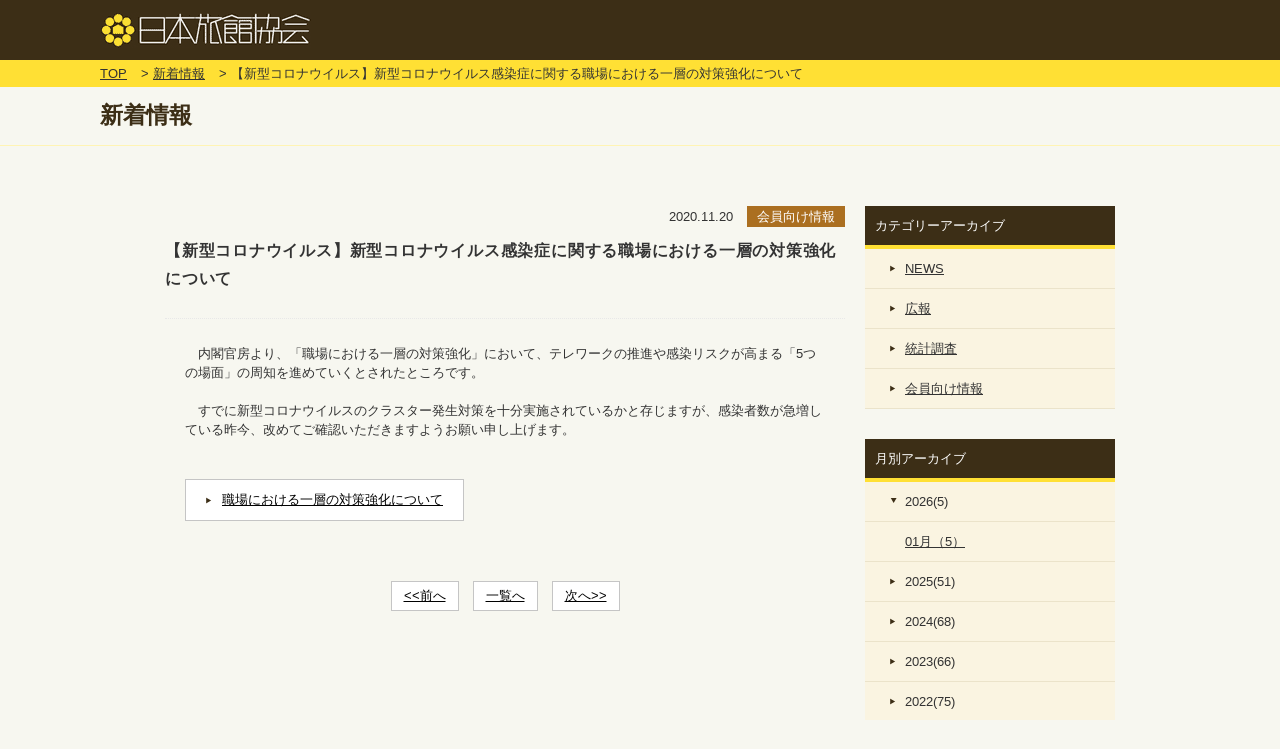

--- FILE ---
content_type: text/html; charset=UTF-8
request_url: https://www.ryokan.or.jp/top/news/detail/355
body_size: 3910
content:
<!DOCTYPE html> 
<head prefix="og: http://ogp.me/ns# website: http://ogp.me/ns/website#">
<meta http-equiv="content-type" content="text/html; charset=utf-8" />
<meta http-equiv="X-Ua-Compatible" content="IE=edge" />
<title>【新型コロナウイルス】新型コロナウイルス感染症に関する職場における一層の対策強化について | 新着情報 | 日本旅館協会</title>
<meta name="keywords" content="旅館,ホテル,宿,予約,旅行,温泉" />
<meta name="description" content="日本全国の旅館･ホテルを検索して予約。全国2600のお宿が加盟する（一社）日本旅館協会が運営する公式WEBサイトです。" />
<meta http-equiv="content-style-type" content="text/css" />
<meta http-equiv="content-script-type" content="text/javascript" />
<meta name="viewport" content="width=1150">

<meta property="og:title" content="日本旅館協会">
<meta property="og:type" content="website">
<meta property="og:description" content="一般社団法人日本旅館協会は、国内外からの旅客に対して快適な宿泊を提供し、宿泊施設の接遇サービスの向上を図り、会員相互の連絡協調に努めることにより、旅館ホテル業の健全な発展を図ることを目的としております。">
<meta property="og:url" content="https://www.ryokan.or.jp/top/ ">
<meta property="og:image" content="https://www.ryokan.or.jp/top/images/img_hachi.jpg">
<meta property="og:site_name" content="日本旅館協会">

<link rel="index" href="https://www.ryokan.or.jp/" />
<link rel="shortcut icon" href="https://www.ryokan.or.jp/favicon.ico" />
<link rel="apple-touch-icon" href="https://www.ryokan.or.jp/apple-touch-icon.png" />
<link rel="alternate" media="only screen and (max-width:768px)" href="https://www.ryokan.or.jp/sp/" />

<!-- *** stylesheet *** -->
<link href="https://www.ryokan.or.jp/css/default.css" rel="stylesheet" type="text/css" media="all">
<link href="https://www.ryokan.or.jp/css/top_page.css" rel="stylesheet" type="text/css" media="all">

<link rel="stylesheet" type="text/css" href="/css/information.css" />
<!-- *** javascript *** -->
<script type="text/javascript" src="https://www.ryokan.or.jp/js/jquery-1.7.2.min.js"></script>
<script type="text/javascript" src="https://www.ryokan.or.jp/js/common.js"></script>
<script type="text/javascript" src="https://www.ryokan.or.jp/js/jquery.droppy.js"></script>
<script type="text/javascript" src="https://www.ryokan.or.jp/js/yahoo_search.js"></script>
<script type="text/javascript" src="https://www.ryokan.or.jp/js/analytics_ryo.js"></script>
<script type="text/javascript" src="https://www.ryokan.or.jp/js/bxslider-4.1.1.js"></script>
<script type="text/javascript" src="https://www.ryokan.or.jp/js/top_page.js"></script>
<!-- *** javascript 追加 *** -->
<script type="text/javascript">
	//コメント
	$(function(){
		var $topslider = $('#con_slider').bxSlider({
			auto: true,	
			speed: 1000,
			pause: 6000,
			displaySlideQty: 3,
			moveSlideQty: 1,
			mode: 'fade',
			pager: false,
			infiniteLoop: true,
			controls: false
		});

		//リサイズ処理
		var $win = $(window);
		$win.resize(function(){
			$topslider.reloadSlider();
		});
	});
</script>
</head>

<body>

<div id="page">

<div id="wrp_header">
	<div id="header">
		<h1><a href="/top/"><img class="over" src="/images/header/top_logo.png" alt="日本旅館協会"></a></h1>
		<ul id="gnav">
				</ul>
	</div><!-- /#header -->
</div>
<!-- /#wrp_header-->

<div class="topicpath">
    <ul>
		<li><a href="/top/">TOP</a></li>
        <li>&gt;</li>
        <li><a href="/top/news/">新着情報</a></li>
        <li>&gt;</li>
        <li>【新型コロナウイルス】新型コロナウイルス感染症に関する職場における一層の対策強化について</li>
    </ul>
</div>
<!-- /.topicpath -->

<h2 class="main_title"><span>新着情報</span></h2>

<div id="information">
	<div id="contents">
	
		<div id="main">
			<div class="con_det">
				<div class="box_date">
					<p class="date">2020.11.20</p>
					<p class="cate" style="background-color: #AB6F20">会員向け情報</p>
				</div>
				<h3>【新型コロナウイルス】新型コロナウイルス感染症に関する職場における一層の対策強化について</h3>
				<div class="box_det">	
										<p class="txt">　内閣官房より、「職場における一層の対策強化」において、テレワークの推進や感染リスクが高まる「5つの場面」の周知を進めていくとされたところです。<br/><br/>　すでに新型コロナウイルスのクラスター発生対策を十分実施されているかと存じますが、感染者数が急増している昨今、改めてご確認いただきますようお願い申し上げます。</p>
					
																		<ul class="btn">
								<li><a href="/top/news/download/355?file=1">職場における一層の対策強化について</a></li>
							</ul>						
																																																											</div>
				<!-- /.box_det-->
			</div>
			<!-- /.con_det-->
	
			<div class="box_pager">
							<p class="btn_prev">
					<a href="/top/news/detail/354"><<前へ</a>
				</p>
							<ul>
					<li><a href="/top/news/">一覧へ</a></li>
				</ul>
								<p class="btn_next">
					<a href="/top/news/detail/356">次へ>></a>
				</p>
						</div><!-- .box_pager -->
	
		</div>
	
		<div id="side">
	<div class="con_arc">
		<h3>カテゴリーアーカイブ</h3>
		<ul class="box_arc">
														<li><a href="/top/news/?category_cd=1">NEWS</a></li>
																<li><a href="/top/news/?category_cd=2">広報</a></li>
																<li><a href="/top/news/?category_cd=3">統計調査</a></li>
																<li><a href="/top/news/?category_cd=4">会員向け情報</a></li>
											</ul>
	</div>
	<!-- /.con_arc-->
	<div class="con_arc">
		<h3>月別アーカイブ</h3>
		<ul id="box_mon" class="box_arc">
												<li id="mou2026">
						<span class="btn_year">2026(5)</span>
													<ul>
																								<li><a href="/top/news/?date=2026-01">01月（5）</a></li>
																						</ul>
											</li>
									<li id="mou2025">
						<span class="btn_year">2025(51)</span>
													<ul>
																								<li><a href="/top/news/?date=2025-12">12月（4）</a></li>
																																<li><a href="/top/news/?date=2025-11">11月（3）</a></li>
																																<li><a href="/top/news/?date=2025-10">10月（4）</a></li>
																																<li><a href="/top/news/?date=2025-08">08月（4）</a></li>
																																<li><a href="/top/news/?date=2025-07">07月（4）</a></li>
																																<li><a href="/top/news/?date=2025-06">06月（2）</a></li>
																																<li><a href="/top/news/?date=2025-05">05月（3）</a></li>
																																<li><a href="/top/news/?date=2025-04">04月（9）</a></li>
																																<li><a href="/top/news/?date=2025-03">03月（11）</a></li>
																																<li><a href="/top/news/?date=2025-02">02月（3）</a></li>
																																<li><a href="/top/news/?date=2025-01">01月（4）</a></li>
																						</ul>
											</li>
									<li id="mou2024">
						<span class="btn_year">2024(68)</span>
													<ul>
																								<li><a href="/top/news/?date=2024-12">12月（6）</a></li>
																																<li><a href="/top/news/?date=2024-11">11月（7）</a></li>
																																<li><a href="/top/news/?date=2024-10">10月（8）</a></li>
																																<li><a href="/top/news/?date=2024-09">09月（1）</a></li>
																																<li><a href="/top/news/?date=2024-08">08月（7）</a></li>
																																<li><a href="/top/news/?date=2024-07">07月（3）</a></li>
																																<li><a href="/top/news/?date=2024-06">06月（4）</a></li>
																																<li><a href="/top/news/?date=2024-05">05月（8）</a></li>
																																<li><a href="/top/news/?date=2024-04">04月（6）</a></li>
																																<li><a href="/top/news/?date=2024-03">03月（8）</a></li>
																																<li><a href="/top/news/?date=2024-02">02月（4）</a></li>
																																<li><a href="/top/news/?date=2024-01">01月（6）</a></li>
																						</ul>
											</li>
									<li id="mou2023">
						<span class="btn_year">2023(66)</span>
													<ul>
																								<li><a href="/top/news/?date=2023-12">12月（5）</a></li>
																																<li><a href="/top/news/?date=2023-11">11月（3）</a></li>
																																<li><a href="/top/news/?date=2023-10">10月（4）</a></li>
																																<li><a href="/top/news/?date=2023-09">09月（7）</a></li>
																																<li><a href="/top/news/?date=2023-08">08月（3）</a></li>
																																<li><a href="/top/news/?date=2023-07">07月（6）</a></li>
																																<li><a href="/top/news/?date=2023-06">06月（5）</a></li>
																																<li><a href="/top/news/?date=2023-05">05月（10）</a></li>
																																<li><a href="/top/news/?date=2023-04">04月（6）</a></li>
																																<li><a href="/top/news/?date=2023-03">03月（7）</a></li>
																																<li><a href="/top/news/?date=2023-02">02月（6）</a></li>
																																<li><a href="/top/news/?date=2023-01">01月（4）</a></li>
																						</ul>
											</li>
									<li id="mou2022">
						<span class="btn_year">2022(75)</span>
													<ul>
																								<li><a href="/top/news/?date=2022-12">12月（6）</a></li>
																																<li><a href="/top/news/?date=2022-11">11月（9）</a></li>
																																<li><a href="/top/news/?date=2022-10">10月（5）</a></li>
																																<li><a href="/top/news/?date=2022-09">09月（8）</a></li>
																																<li><a href="/top/news/?date=2022-08">08月（7）</a></li>
																																<li><a href="/top/news/?date=2022-07">07月（10）</a></li>
																																<li><a href="/top/news/?date=2022-06">06月（5）</a></li>
																																<li><a href="/top/news/?date=2022-05">05月（2）</a></li>
																																<li><a href="/top/news/?date=2022-04">04月（6）</a></li>
																																<li><a href="/top/news/?date=2022-03">03月（11）</a></li>
																																<li><a href="/top/news/?date=2022-02">02月（2）</a></li>
																																<li><a href="/top/news/?date=2022-01">01月（4）</a></li>
																						</ul>
											</li>
									<li id="mou2021">
						<span class="btn_year">2021(56)</span>
													<ul>
																								<li><a href="/top/news/?date=2021-12">12月（4）</a></li>
																																<li><a href="/top/news/?date=2021-11">11月（4）</a></li>
																																<li><a href="/top/news/?date=2021-10">10月（5）</a></li>
																																<li><a href="/top/news/?date=2021-09">09月（1）</a></li>
																																<li><a href="/top/news/?date=2021-08">08月（5）</a></li>
																																<li><a href="/top/news/?date=2021-07">07月（2）</a></li>
																																<li><a href="/top/news/?date=2021-06">06月（7）</a></li>
																																<li><a href="/top/news/?date=2021-05">05月（6）</a></li>
																																<li><a href="/top/news/?date=2021-04">04月（4）</a></li>
																																<li><a href="/top/news/?date=2021-03">03月（7）</a></li>
																																<li><a href="/top/news/?date=2021-02">02月（7）</a></li>
																																<li><a href="/top/news/?date=2021-01">01月（4）</a></li>
																						</ul>
											</li>
									<li id="mou2020">
						<span class="btn_year">2020(138)</span>
													<ul>
																								<li><a href="/top/news/?date=2020-12">12月（21）</a></li>
																																<li><a href="/top/news/?date=2020-11">11月（10）</a></li>
																																<li><a href="/top/news/?date=2020-10">10月（7）</a></li>
																																<li><a href="/top/news/?date=2020-09">09月（11）</a></li>
																																<li><a href="/top/news/?date=2020-08">08月（6）</a></li>
																																<li><a href="/top/news/?date=2020-07">07月（11）</a></li>
																																<li><a href="/top/news/?date=2020-06">06月（8）</a></li>
																																<li><a href="/top/news/?date=2020-05">05月（10）</a></li>
																																<li><a href="/top/news/?date=2020-04">04月（13）</a></li>
																																<li><a href="/top/news/?date=2020-03">03月（17）</a></li>
																																<li><a href="/top/news/?date=2020-02">02月（14）</a></li>
																																<li><a href="/top/news/?date=2020-01">01月（10）</a></li>
																						</ul>
											</li>
									<li id="mou2019">
						<span class="btn_year">2019(79)</span>
													<ul>
																								<li><a href="/top/news/?date=2019-12">12月（8）</a></li>
																																<li><a href="/top/news/?date=2019-11">11月（6）</a></li>
																																<li><a href="/top/news/?date=2019-10">10月（4）</a></li>
																																<li><a href="/top/news/?date=2019-09">09月（8）</a></li>
																																<li><a href="/top/news/?date=2019-08">08月（9）</a></li>
																																<li><a href="/top/news/?date=2019-07">07月（7）</a></li>
																																<li><a href="/top/news/?date=2019-06">06月（7）</a></li>
																																<li><a href="/top/news/?date=2019-05">05月（6）</a></li>
																																<li><a href="/top/news/?date=2019-04">04月（7）</a></li>
																																<li><a href="/top/news/?date=2019-03">03月（3）</a></li>
																																<li><a href="/top/news/?date=2019-02">02月（9）</a></li>
																																<li><a href="/top/news/?date=2019-01">01月（5）</a></li>
																						</ul>
											</li>
									<li id="mou2018">
						<span class="btn_year">2018(69)</span>
													<ul>
																								<li><a href="/top/news/?date=2018-12">12月（8）</a></li>
																																<li><a href="/top/news/?date=2018-11">11月（6）</a></li>
																																<li><a href="/top/news/?date=2018-10">10月（7）</a></li>
																																<li><a href="/top/news/?date=2018-09">09月（6）</a></li>
																																<li><a href="/top/news/?date=2018-08">08月（3）</a></li>
																																<li><a href="/top/news/?date=2018-07">07月（5）</a></li>
																																<li><a href="/top/news/?date=2018-06">06月（5）</a></li>
																																<li><a href="/top/news/?date=2018-05">05月（7）</a></li>
																																<li><a href="/top/news/?date=2018-04">04月（6）</a></li>
																																<li><a href="/top/news/?date=2018-03">03月（5）</a></li>
																																<li><a href="/top/news/?date=2018-02">02月（7）</a></li>
																																<li><a href="/top/news/?date=2018-01">01月（4）</a></li>
																						</ul>
											</li>
									<li id="mou2017">
						<span class="btn_year">2017(34)</span>
													<ul>
																								<li><a href="/top/news/?date=2017-12">12月（4）</a></li>
																																<li><a href="/top/news/?date=2017-11">11月（4）</a></li>
																																<li><a href="/top/news/?date=2017-10">10月（7）</a></li>
																																<li><a href="/top/news/?date=2017-09">09月（6）</a></li>
																																<li><a href="/top/news/?date=2017-08">08月（3）</a></li>
																																<li><a href="/top/news/?date=2017-06">06月（2）</a></li>
																																<li><a href="/top/news/?date=2017-04">04月（2）</a></li>
																																<li><a href="/top/news/?date=2017-03">03月（2）</a></li>
																																<li><a href="/top/news/?date=2017-02">02月（1）</a></li>
																																<li><a href="/top/news/?date=2017-01">01月（3）</a></li>
																						</ul>
											</li>
									<li id="mou2016">
						<span class="btn_year">2016(23)</span>
													<ul>
																								<li><a href="/top/news/?date=2016-12">12月（3）</a></li>
																																<li><a href="/top/news/?date=2016-11">11月（1）</a></li>
																																<li><a href="/top/news/?date=2016-09">09月（2）</a></li>
																																<li><a href="/top/news/?date=2016-08">08月（2）</a></li>
																																<li><a href="/top/news/?date=2016-07">07月（4）</a></li>
																																<li><a href="/top/news/?date=2016-06">06月（2）</a></li>
																																<li><a href="/top/news/?date=2016-04">04月（3）</a></li>
																																<li><a href="/top/news/?date=2016-03">03月（3）</a></li>
																																<li><a href="/top/news/?date=2016-01">01月（3）</a></li>
																						</ul>
											</li>
									<li id="mou2015">
						<span class="btn_year">2015(31)</span>
													<ul>
																								<li><a href="/top/news/?date=2015-12">12月（2）</a></li>
																																<li><a href="/top/news/?date=2015-11">11月（4）</a></li>
																																<li><a href="/top/news/?date=2015-10">10月（1）</a></li>
																																<li><a href="/top/news/?date=2015-09">09月（3）</a></li>
																																<li><a href="/top/news/?date=2015-08">08月（2）</a></li>
																																<li><a href="/top/news/?date=2015-07">07月（7）</a></li>
																																<li><a href="/top/news/?date=2015-06">06月（3）</a></li>
																																<li><a href="/top/news/?date=2015-05">05月（4）</a></li>
																																<li><a href="/top/news/?date=2015-04">04月（5）</a></li>
																						</ul>
											</li>
									</ul>
	</div>
	<!-- /.con_arc-->
</div>		
	</div><!-- /#contents -->
</div><!-- /#information -->

<script type="text/javascript">
//コメント
	$(document).ready(function(){
		//変数定義
		var $boxMon = $("#box_mon"),
			myD = new Date(),
			myYear = myD.getFullYear();
		//初期状態
		$boxMon.find("ul").hide();
		$("#mou" + myYear).find("ul").slideToggle("fast").prev().toggleClass("active");
		//クリック時の処理
		$($boxMon).find(".btn_year").click(function(){
			$(this).next().slideToggle().end().toggleClass("active");
		});
	});
</script>
<p id="btn_ptop"><a href="#page" class="scroll">ページの先頭へ戻る</a></p>

<div id="footer">
	<p>
		Copyright &copy; <script type="text/javascript">
		<!--
		document.write(new Date().getFullYear());
		-->
		</script> 一般社団法人日本旅館協会（Japan Ryokan &amp; Hotel Association.）
	</p>
</div><!-- /#footer -->
</div><!-- /#page -->

<!-- JS 追加 -->
</body>
</html>

--- FILE ---
content_type: text/css
request_url: https://www.ryokan.or.jp/css/top_page.css
body_size: 3214
content:
@charset "UTF-8";
/* ===================================================================
CSS information

 file name  :common.css
 author     :Ability Consultant
 style info :基本・共通設定
=================================================================== */
/* -----------------------------------------------------------
	基本設定、リンクカラーなど
----------------------------------------------------------- */
body {
	color: #333;
	font-size: small;
	font-family: "メイリオ",Meiryo,"ヒラギノ角ゴ Pro W3","Hiragino Kaku Gothic Pro","MS Ｐゴシック","MS PGothic",sans-serif;
	line-height: 1.5;
	background: #f7f7f0 url(../top/images/common/bg_body.jpg) repeat;
}

body a {
	color: #333;
}

body a:link {
	text-decoration: underline;
}

body a:visited {
	text-decoration: underline;
}

body a:hover {
	text-decoration: none;
}

body a:active {
	text-decoration: underline;
}

/* jquery.fittedのホバー設定 */
.hovered {
	cursor: pointer;
}

.hovered:hover {
	background: #fcf4e4 !important;
}

ul li img {
	vertical-align: bottom;
}

#homepage #gnav > li > ul {
  top: auto;
  bottom: 60px;
}

/*----------------------------------------------------
	.con_xxx　	コンテンツxxx
----------------------------------------------------*/
.con_news {
  width: 685px;
}
.con_news > div {
  overflow: hidden;
}
.con_news > div h2 {
  font-size: 1.4em;
  font-weight: normal;
  line-height: 1.2;
  float: left;
  width: 100px;
}
.con_news > div h2 span {
  display: block;
  font-size: 10px;
  color: #999;
  font-weight: bold;
}
.btn_all {
  background: url(../top/images/common/ic_arr.png) no-repeat 0 center;
  padding-left: 13px;
  font-size: 11px;
  width: 100px;
  float: right;
  margin-top: 10px;
}
.con_news .box_tab_news {}
.con_news .box_tab_news #tab_news .search-box {
  display: flex;
  flex-wrap: wrap;
  justify-content: flex-end;
  align-items: center;
  margin-left: -2px;
  margin-right: -2px;
  overflow: hidden;
  border-bottom:  1px solid #b28334;
}
.con_news .box_tab_news #tab_news .search-box input[type=radio] {
  display: none;
}
.con_news .box_tab_news #tab_news .search-box input[type=radio]:checked + label span {
  background: #b28334;
  color: #fff;
  -webkit-transition: all 0.5s ease;
  -moz-transition: all 0.5s ease;
  -o-transition: all 0.5s ease;
  transition: all 0.5s ease;
}
.con_news .box_tab_news #tab_news .search-box label {
  background: #e4e2d4;
  cursor: pointer;
  width: 11%;
  text-align: center;
  margin-left: 1%;
  /*sp*/
}
@media only screen and (max-width: 767px) {
  .con_news .box_tab_news #tab_news .search-box label {
    width: 100%;
  }
}
.con_news .box_tab_news #tab_news .search-box label span {
  height: 100%;
  display: flex;
  justify-content: center;
  padding: .3em 0;
  -webkit-transition: all 0.5s ease;
  -moz-transition: all 0.5s ease;
  -o-transition: all 0.5s ease;
  transition: all 0.5s ease;
  font-size: 11px;
}
.con_news .box_tab_news #tab_news .search-box label:hover span {
  background: #b28334;
  color: #fff;
  -webkit-transition: all 0.5s ease;
  -moz-transition: all 0.5s ease;
  -o-transition: all 0.5s ease;
  transition: all 0.5s ease;
}
.con_news .box_tab_news #tab_news .search-box label.active {
  cursor: default;
}
.con_news .box_tab_news #tab_news select {
  width: 100%;
  padding: 15px 0 15px 5px;
  border: 1px solid #cdc0b2;
  /*pc & tab*/
}
@media only screen and (min-width: 768px) {
  .con_news .box_tab_news #tab_news select {
    display: none !important;
  }
}
@media print {
  .con_news .box_tab_news #tab_news select {
    display: none !important;
  }
}
.ie8 .con_news .box_tab_news #tab_news select {
  display: none !important;
}

.con_news .box_tab_news ul {
  margin-top: 10px;
}
.con_news .box_tab_news ul li {
  border-bottom: 1px dotted #b0b5b5;
  overflow: hidden;
  clear: both;
  padding-bottom: 8px;
  margin-bottom: 8px;
}
.con_news .box_tab_news ul li p {
  float: left;
}
.con_news .box_tab_news ul li p.cate {
  width: 75px;
  text-align: center;
  font-size: 0.9em;
  padding: 3px;
  line-height: 1;
  vertical-align: middle;
  color: #fff;
}
.con_news .box_tab_news ul li p.cate.news {
  background-color: #ddd;
}
.con_news .box_tab_news ul li p.cate.cate01 {
  background-color: #e65e5e;
}
.con_news .box_tab_news ul li p.cate.cate02 {
  background-color: #e69e5e;
}
.con_news .box_tab_news ul li p.cate.cate03 {
  background-color: #97d251;
}
.con_news .box_tab_news ul li p.cate.cate04 {
  background-color: #51a3d2;
}
.con_news .box_tab_news ul li p.cate.cate05 {
  background-color: #c451d2;
}
.con_news .box_tab_news ul li p.date {
  width: 85px;
  text-align: center;
  font-size: 0.9em;
}
.con_news .box_tab_news ul li p.txt {
  width: 505px;
  padding-left: 10px;
  font-size: 0.9em;
}
.con_news .box_tab_news ul li p.txt .menu_online {
  line-height: 2.5;
}
.con_news .box_tab_news ul li p.txt .menu_pdf {
  padding-left: 12px;
}
.is-hide {
  display: none;
}

#homepage .bx-wrapper .bx-viewport {
  -moz-box-shadow: none;
  -webkit-box-shadow: none;
  box-shadow: none;
  border: none;
  left: 0;
  background: #fff;
  /*fix other elements on the page moving (on Chrome)*/
  -webkit-transform: translatez(0);
  -moz-transform: translatez(0);
  -ms-transform: translatez(0);
  -o-transform: translatez(0);
  transform: translatez(0);
}
#homepage .bx-wrapper .bx-viewport #con_slider li {
  text-align: center;
  text-align: center;
  width: 100%;
}
#homepage .bx-wrapper .bx-viewport #con_slider li img {
  margin: 0 auto;
  width: 100%;
}

/* -----------------------------------------------------------
	汎用class
----------------------------------------------------------- */
/* -----------------------------------------------------------
	#page

----------------------------------------------------------- */
#page {
  width: 100%;
  text-align: left;
}

/* -----------------------------------------------------------
	#header
		ヘッダ
----------------------------------------------------------- */
#wrp_header {
  background-color: #3C2E16;
  height: 60px;
  width: 100%;
  text-align: center;
}
#wrp_header #header {
  margin: 0 auto;
  overflow: hidden;
  display: inline-block;
  width: 1080px /*メニュー増えたら外す*/
}
#wrp_header #header h1 {
  float: left;
  margin-right: 20px;
  padding-top: 12px;
}
#wrp_header #header h1 a img {
  vertical-align: bottom;
}

/* #gnav 	グローバルナビ
----------------------------------------------------------- */
#gnav {
  float: left;
  cursor: pointer;
}
#gnav > li {
  float: left;
  text-decoration: none;
  color: #fff;
  position: relative;
}
#gnav > li > a {
  padding: 0 1.5em;
  line-height: 60px;
  height: 60px;
  vertical-align: middle;
  font-size: 1.3em;
  display: block;
  color: #FFF;
}
#gnav > li > a:link, #gnav > li > a:visited, #gnav > li > a:hover, #gnav > li > a:active {
  text-decoration: none;
}
#gnav > li.active > a {
  background-color: #4a3d26;
}
#gnav > li > ul {
  display: none;
  position: absolute;
  z-index: 10000;
  overflow: visible;
  padding: 0;
  vertical-align: middle;
  top: 60px;
}
#gnav > li > ul li {
  border-bottom: 1px solid #4a3d26;
  line-height: 1.5;
  vertical-align: middle;
}
#gnav > li > ul li a {
  background-color: #3C2E16;
  display: block;
  overflow: visible;
  padding: 5px 5px 5px 10px;
}
#gnav > li > ul li a:link, #gnav > li > ul li a:visited {
  text-decoration: none;
  color: #fff;
}
#gnav > li > ul li a:hover, #gnav > li > ul li a:active {
  text-decoration: none;
  color: #fff;
  background-color: #4a3d26;
}
#gnav > li > ul li span {
  background-color: #4a3d26;
  display: block;
  padding: 5px 5px 5px 10px;
  cursor: auto;
}
#gnav > li > ul li.btn_3rd a:before {
  content: "";
  width: 20px;
  display: block;
}
#gnav > li.gnav_abo ul {
  width: 250px;
}
#gnav > li.gnav_adm ul {
  width: 250px;
}
#gnav > li.gnav_mem ul {
  width: 400px;
}

#gnav ul li.xxx a {
  background-image: url(../top/images/header/xxx.png);
}

#gnav ul li.xxxx a {
  background-image: url(../top/images/header/xxxx.png);
}

#gnav ul li.xxxxx a {
  background-image: url(../top/images/header/xxxxx.png);
}

#gnav ul li.xxxxx a {
  background-image: url(../top/images/header/xxxxx.png);
}

#gnav ul li.xxxxx a {
  background-image: url(../top/images/header/xxxxx.png);
}

/* #hnav 	サブナビ
----------------------------------------------------------- */
#hnav ul {
  overflow: hidden;
  *zoom: 1;
}
#hnav ul li {
  float: left;
  height: 50px;
}
#hnav ul li a {
  height: 0;
  padding: 50px 0 0 0;
  display: block;
  overflow: hidden;
  background: left top no-repeat;
}
#hnav ul li a:hover {
  background-position: left -50px;
}

#hnav ul li.xxx a {
  background-image: url(../top/images/header/xxx.png);
}

#hnav ul li.xxxx a {
  background-image: url(../top/images/header/xxxx.png);
}

#hnav ul li.xxxxx a {
  background-image: url(../top/images/header/xxxxx.png);
}

#hnav ul li.xxxxx a {
  background-image: url(../top/images/header/xxxxx.png);
}

#hnav ul li.xxxxx a {
  background-image: url(../top/images/header/xxxxx.png);
}

/* -----------------------------------------------------------
	#contents
		コンテンツ
----------------------------------------------------------- */
#contents {
  margin: 20px auto 30px;
  width: 1080px;
  overflow: hidden;
}

/* -----------------------------------------------------------
	#main	メインコンテンツ
----------------------------------------------------------- */
#main {
  width: 700px;
  float: left;
}

/*	.topicpath		パンクズ
----------------------------------------------------------- */
.topicpath {
  width: 100%;
  background-color: #FFE034;
  line-height: 2;
  vertical-align: middle;
}
.topicpath ul {
  width: 1080px;
  margin: 0 auto;
}
.topicpath ul li {
  display: inline-block;
  vertical-align: middle;
  *vertical-align: auto;
  *zoom: 1;
  *display: inline;
}
.topicpath ul li a {
  padding-right: 10px;
  background: url(../top/images/ic_topicpath.png) right 3px no-repeat;
}

/*	.main_title	(内部ページ用ページタイトル)
----------------------------------------------------------- */
h2.main_title {
  border-bottom: 1px solid #FFF4B4;
}
h2.main_title span {
  display: block;
  width: 1080px;
  margin: 0 auto;
  font-size: 1.8em;
  vertical-align: middle;
  padding: 0.5em 0;
  color: #3C2E16;
}

/* -----------------------------------------------------------
	#side	サイド
----------------------------------------------------------- */
#side {
  width: 320px;
  float: right;
}
#side .box_bn .bn_ryo {
  float: left;
}
#side .box_bn .bn_yado {
  float: right;
}


/* #snav 	サブナビ
----------------------------------------------------------- */
#snav ul {
  overflow: hidden;
  *zoom: 1;
}
#snav ul li {
  float: left;
  height: 50px;
}
#snav ul li a {
  height: 0;
  padding: 50px 0 0 0;
  display: block;
  overflow: hidden;
  background: left top no-repeat;
}
#snav ul li a:hover {
  background-position: left -50px;
}

#snav ul li.xxx a {
  background-image: url(../top/images/header/xxx.png);
}

#snav ul li.xxxx a {
  background-image: url(../top/images/header/xxxx.png);
}

#snav ul li.xxxxx a {
  background-image: url(../top/images/header/xxxxx.png);
}

#snav ul li.xxxxx a {
  background-image: url(../top/images/header/xxxxx.png);
}

#snav ul li.xxxxx a {
  background-image: url(../top/images/header/xxxxx.png);
}

/* -----------------------------------------------------------
	#btn_ptop	PAGE TOPボタン
----------------------------------------------------------- */
#btn_ptop {
  clear: both;
  width: 35px;
  height: 35px;
  position: fixed;
  right: 10px;
  bottom: 20px;
}
#btn_ptop a {
  width: 35px;
  padding-top: 35px;
  display: block;
  overflow: hidden;
  height: 0;
  background: url(../top/images/common/btn_ptop.png) no-repeat 0 0;
}

/* -----------------------------------------------------------
	#footer
		フッタ
----------------------------------------------------------- */
#footer {
  margin: 0 auto;
  padding: 10px 0 10px;
  width: 100%;
  text-align: center;
  clear: both;
  background-color: #AA6C1D;
  color: #fff;
}
#footer #fnav ul {
  margin-bottom: 10px;
  width: 290px;
  overflow: hidden;
}
#footer #fnav ul li {
  margin-right: 10px;
  float: left;
  background: #960;
}
#footer #fnav ul li a {
  padding: 5px;
  width: 75px;
  display: block;
  overflow: hidden;
  color: #fff;
}

/* -----------------------------------------------------------
	Table		表設定
----------------------------------------------------------- */
table.tbl_basic {
  border: 1px solid #000;
  border-bottom: none;
}
table.tbl_basic th, table.tbl_basic td {
  padding: 5px 10px;
  border: 1px solid #000;
  border-top: none;
  text-align: left;
}
table.tbl_basic th {
  background: #ccc;
  font-weight: normal;
}
table.tbl_basic td {
  background: #fff;
}


--- FILE ---
content_type: text/css
request_url: https://www.ryokan.or.jp/css/information.css
body_size: 1402
content:
@charset "UTF-8";
/* ===================================================================
CSS information

 file name  :copy.css
 author     :Ability Consultant
style info  :タイトル
=================================================================== */
/*-----------------------------------------------------------
	gnavのactive設定
-----------------------------------------------------------*/
#information #contents {
  overflow: hidden;
  width: 950px;
  margin: 60px auto 100px;
}
#information #contents #main {
  width: 680px;
  float: left;
}
#information #contents #side {
  width: 250px;
  float: right;
}

/*----------------------------------------------------
	.con_inf　	一覧
----------------------------------------------------*/
.con_inf ul li div {
  overflow: hidden;
}
.con_inf ul li div .date {
  float: left;
}
.con_inf ul li div .cate {
  float: left;
  display: inline-block;
  padding: 4px 10px;
  line-height: 1;
  margin-left: 10px;
  text-align: center;
  color: #ffffff;
  min-width: 70px;
}
.con_inf ul li div .cate.cate01 {
  background-color: #e65e5e;
}
.con_inf ul li div .cate.cate02 {
  background-color: #e69e5e;
}
.con_inf ul li div .cate.cate03 {
  background-color: #97d251;
}
.con_inf ul li div .cate.cate04 {
  background-color: #51a3d2;
}
.con_inf ul li div .cate.cate05 {
  background-color: #c451d2;
}
.con_inf ul li .txt {
  font-weight: bold;
  font-size: 1.2em;
  line-height: 1.8;
  letter-spacing: 0.05em;
  margin-top: 8px;
}
.con_inf ul li + li {
  border-top: 1px dotted #e8e8e8;
  padding-top: 20px;
  margin-top: 20px;
}

/*----------------------------------------------------
	.con_det	詳細
----------------------------------------------------*/
.con_det .box_date {
  text-align: right;
}
.con_det .box_date .date {
  display: inline-block;
}
.con_det .box_date .cate {
  display: inline-block;
  padding: 4px 10px;
  line-height: 1;
  margin-left: 10px;
  text-align: center;
  color: #ffffff;
  min-width: 70px;
}
.con_det .box_date .cate.cate01 {
  background-color: #e65e5e;
}
.con_det .box_date .cate.cate02 {
  background-color: #e69e5e;
}
.con_det .box_date .cate.cate03 {
  background-color: #97d251;
}
.con_det .box_date .cate.cate04 {
  background-color: #51a3d2;
}
.con_det .box_date .cate.cate05 {
  background-color: #c451d2;
}
.con_det h3 {
  clear: both;
  font-weight: bold;
  font-size: 1.2em;
  line-height: 1.8;
  letter-spacing: 0.05em;
  margin-top: 10px;
  margin-bottom: 25px;
  padding-bottom: 25px;
  border-bottom: 1px dotted #e8e8e8;
}
.con_det .box_det {
  width: 640px;
  margin: 0 auto;
}
.con_det .box_det .txt {
  clear: both;
  margin-top: 20px;
}
.con_det .box_det .photo {
  overflow: hidden;
  margin-top: 30px;
}
.con_det .box_det .photo li {
  float: right;
}
.con_det .box_det .photo li:first-child {
  float: left;
}
.con_det .box_det .btn {
  margin-top: 40px;
}
.con_det .box_det .btn li {
  margin-top: 10px;
}
.con_det .box_det .btn li a {
  font-size: 13px;
  display: inline-block;
  padding: 0 20px;
  line-height: 40px;
  text-align: center;
  border: 1px solid #c5c5c5;
  background: #ffffff;
  -webkit-transition: background-color 0.05s linear;
  transition: background-color 0.05s linear;
  color: #000000;
}
.con_det .box_det .btn li a:before {
  content: url(../information/images/ic_arr_dl.png);
  margin-right: 10px;
}
.con_det .box_det .btn li a:hover:before {
  content: url(../information/images/ic_arr_dl_w.png);
}
.con_det .box_det .btn li a:hover {
  background-color: #3c2e16;
  border: 1px solid #c5c5c5;
  color: #FFF;
}

/*----------------------------------------------------
	.con_arc	右カラム　アーカイブ
----------------------------------------------------*/
.con_arc h3 {
  background-color: #3C2E16;
  color: #fff;
  border-bottom: 4px solid #ffe034;
  font-weight: normal;
  padding: 10px;
}
.con_arc .box_arc li a, .con_arc .box_arc li span {
  display: block;
  padding: 10px 10px 10px 40px;
  border-bottom: 1px solid #EBE3CA;
  background: url(../information/images/ic_arr.png) no-repeat 25px center #faf4e1;
  cursor: pointer;
}
.con_arc .box_arc li a.active, .con_arc .box_arc li span.active {
  background: url(../information/images/ic_arr_act.png) no-repeat 25px center #faf4e1;
}
.con_arc .box_arc li ul li a {
  background-image: none;
}
.con_arc + .con_arc {
  margin-top: 30px;
}

/*----------------------------------------------------
	.box_pager	ペイジャー
----------------------------------------------------*/
.box_pager {
  text-align: center;
  margin-top: 60px;
  clear: both;
}
.box_pager p, .box_pager ul {
  display: inline-block;
  vertical-align: top;
}
.box_pager p a, .box_pager ul a {
  font-size: 13px;
  display: block;
  padding: 0 12px;
  line-height: 28px;
  text-align: center;
  border: 1px solid #c5c5c5;
  background: #ffffff;
  color: #000000;
}
.box_pager p a:hover, .box_pager p a.active, .box_pager ul a:hover, .box_pager ul a.active {
  background-color: #3c2e16;
  border: 1px solid #c5c5c5;
  color: #FFF;
}
.box_pager li {
  float: left;
  margin-left: 10px;
}
.box_pager li.active a {
	background-color: gray;
	color: #fff;
	text-decoration: none;
}
.box_pager .btn_next {
  margin-left: 10px;
}


--- FILE ---
content_type: application/javascript
request_url: https://www.ryokan.or.jp/js/common.js
body_size: 572
content:
//共通javascript

/******************************
	多言語ボタン
*******************************/
$(function() {
	$('.box_lang').droppy ({
		speed: 100
		}
	);
});


/******************************
	地域を選択（地図ボタン）共通
*******************************/
$(function() {
	$('.box_area_map .btn_map').droppy ({
		speed: 100
		}
	);
})


/******************************
	半透明ホバー
*******************************/
$(document).ready(function() {
	$("a img, form .btn input, .btn_submit input")
		.hover(
			function(){
				$(this).fadeTo(100, 0.8);
		},
	function(){
		$(this).fadeTo(100, 1.0);
		}
	);
});


/******************************
	ScrollTo するするスクロール
*******************************/
function scrollToElement(selector, time, verticalOffset) {
	time = typeof(time) != 'undefined' ? time : 700;
	verticalOffset = typeof(verticalOffset) != 'undefined' ? verticalOffset : 0;
	element = $(selector);
	offset = element.offset();
	offsetTop = offset.top + verticalOffset;
	$('html, body').animate({
		scrollTop: offsetTop
	}, time);
}

$(document).ready(function() {
	$('a.scroll').click(function(e){
		e.preventDefault();
		scrollToElement($(this).attr('href')); }
	);
});




--- FILE ---
content_type: application/javascript
request_url: https://www.ryokan.or.jp/js/top_page.js
body_size: 1677
content:
//変数定義
var $win = $(window);

//共通javascript
$(function(){

	//  ptopボタン
	var showFlag = false;
	var topBtn = $('#btn_ptop');
	topBtn.css({display:"none"});
	$win.scroll(function(){
		if ($(this).scrollTop() > 500) {
			if (showFlag == false) {
				showFlag = true;
				topBtn.stop().fadeIn(600);
			}
		} else {
			if (showFlag) {
				showFlag = false;
				topBtn.stop().fadeOut(600);
			}
		}
	});

	//他画像hover透過
	$(".over").hover( 
		function(){// マウスオーバー時
			$(this).stop().fadeTo(200, 0.7);
		},
		function(){// マウスアウト時
			$(this).stop().fadeTo(200, 1.0);
		}
	);

	//ページ内リンクはするするスクロール
	$('a.scroll').click(function(e){
		var anchor = $(this).attr('href').substr(1);
		$.scrollTo("[id='" + anchor + "'],[name='" + anchor + "']", 800);
		e.preventDefault();
	});

	//サブメニュー表示処理
	var $gnav = $("#gnav");
	$gnav.find("li").hover(function() {
		$(this).addClass("active").children("ul").fadeIn(200);
	}, function() {
		$(this).removeClass("active").children("ul").hide();
	});

	//アンカーリンク処理
	var url = $(location).attr('href');
	if (url.indexOf("?id=") != -1) {
		// スムーズスクロールの処理
		var url_sp = url.split("?id="),
			hash = '#' + url_sp[url_sp.length - 1],
			tgt = $(hash),
			pos = tgt.offset().top;
		$("html, body").animate({scrollTop:pos}, 1000, "swing");
	}
});

$(function(){
	var searchBox = '.search-box';
	var listItem = '.list_item';
	var hideClass = 'is-hide';

	$(function() {
		$(document).on('change', searchBox + ' input', function() {
			search_filter();
			var index = $(searchBox+ " input").index($(this));
			$("select"+searchBox+" option").eq(index).prop("selected", true);
		});
		$(document).on('change', "select"+searchBox, function() {
			var index = $("select"+searchBox+" option:selected").index();
			$(searchBox+ " input").eq(index).prop("checked",true);
			search_filter_select($(this));
		});
	});

	/** リストの絞り込みを行う */
	function search_filter() {
		$(listItem).removeClass(hideClass);
		for (var i = 0; i < $(searchBox).length; i++) {
			var name = $(searchBox).eq(i).find('input').attr('name');
			var searchData = get_selected_input_items(name);
			if(searchData.length === 0 || searchData[0] === '') {
				continue;
			}
			for (var j = 0; j < $(listItem).length; j++) {
				var itemData = get_setting_values_in_item($(listItem).eq(j), name);
				var check = array_match_check(itemData, searchData);
				if(!check) {
					$(listItem).eq(j).addClass(hideClass);
				}
			}
		}
	}

	function search_filter_select(obj) {
		name = obj.val();
		$("ul#panel_news li").addClass(hideClass);
		$("ul#panel_news li[data-category="+name+"]").removeClass(hideClass);
	}

	function get_selected_input_items(name) {
		var searchData = [];
		$('[name=' + name + ']:checked').each(function() {
			searchData.push($(this).val());
		});
		return searchData;
	}

	function get_setting_values_in_item(target, data) {
		var itemData = target.data(data);
		if(!Array.isArray(itemData)) {
			itemData = [itemData];
		}
		return itemData;
	}

	function array_match_check(arr1, arr2) {
		var arrCheck = false;
		for (var i = 0; i < arr1.length; i++) {
			if(arr2.indexOf(arr1[i]) >= 0) {
				arrCheck = true;
				break;
			}
		}
		return arrCheck;
	}

	$(function() {
		$(document).on('change', searchBox + ' select', function() {
			search_filter();
		});
	});

});

$win.load(function(){
	//フッター高さ調整
	var winH = window.innerHeight,
		docH = document.body.clientHeight,
		diff = winH - docH,
		$footer = $("#footer");
	if( 0 < diff){
		$footer.css("paddingBottom", diff);
	}
});





--- FILE ---
content_type: text/plain
request_url: https://www.google-analytics.com/j/collect?v=1&_v=j102&a=835110298&t=pageview&_s=1&dl=https%3A%2F%2Fwww.ryokan.or.jp%2Ftop%2Fnews%2Fdetail%2F355&ul=en-us%40posix&dt=%E3%80%90%E6%96%B0%E5%9E%8B%E3%82%B3%E3%83%AD%E3%83%8A%E3%82%A6%E3%82%A4%E3%83%AB%E3%82%B9%E3%80%91%E6%96%B0%E5%9E%8B%E3%82%B3%E3%83%AD%E3%83%8A%E3%82%A6%E3%82%A4%E3%83%AB%E3%82%B9%E6%84%9F%E6%9F%93%E7%97%87%E3%81%AB%E9%96%A2%E3%81%99%E3%82%8B%E8%81%B7%E5%A0%B4%E3%81%AB%E3%81%8A%E3%81%91%E3%82%8B%E4%B8%80%E5%B1%A4%E3%81%AE%E5%AF%BE%E7%AD%96%E5%BC%B7%E5%8C%96%E3%81%AB%E3%81%A4%E3%81%84%E3%81%A6%20%7C%20%E6%96%B0%E7%9D%80%E6%83%85%E5%A0%B1%20%7C%20%E6%97%A5%E6%9C%AC%E6%97%85%E9%A4%A8%E5%8D%94%E4%BC%9A&sr=1280x720&vp=1280x720&_u=KGBAiEAjBAAAACAAI~&jid=1534482313&gjid=1118120732&cid=551759272.1768979582&tid=UA-4694185-1&_gid=1544666271.1768979582&_slc=1&z=1292695608
body_size: -449
content:
2,cG-7D6SSYH4T5

--- FILE ---
content_type: application/javascript
request_url: https://www.ryokan.or.jp/js/analytics_ryo.js
body_size: 443
content:
// Google Analytics </head>直前に貼りつけ

  (function(i,s,o,g,r,a,m){i['GoogleAnalyticsObject']=r;i[r]=i[r]||function(){
  (i[r].q=i[r].q||[]).push(arguments)},i[r].l=1*new Date();a=s.createElement(o),
  m=s.getElementsByTagName(o)[0];a.async=1;a.src=g;m.parentNode.insertBefore(a,m)
  })(window,document,'script','//www.google-analytics.com/analytics.js','ga');

ga('create', 'UA-4694185-1', 'auto', {'allowLinker': true});
ga('require', 'displayfeatures');
ga('require', 'linkid', 'linkid.js');
ga('require', 'linker');
ga('linker:autoLink', ['www.ryokan.or.jp','www.tour.ne.jp'], false, true);
ga('send', 'pageview');

--- FILE ---
content_type: application/javascript
request_url: https://www.ryokan.or.jp/js/yahoo_search.js
body_size: 292
content:
//20140312 Yahooカスタムサーチ

(function() {
var sb = document.getElementById('srchBox');
if (sb && sb.className == 'watermark') {
	var si = document.getElementById('srchInput');
	var f = function() { si.className = 'nomark'; };
	var b = function() {
		if (si.value == '') {
		si.className = '';
		}
	};
	si.onfocus = f;
	si.onblur = b;
	if (!/[&?]p=[^&]/.test(location.search)) {
		b();
	} else {
		f();
	}
}
})();